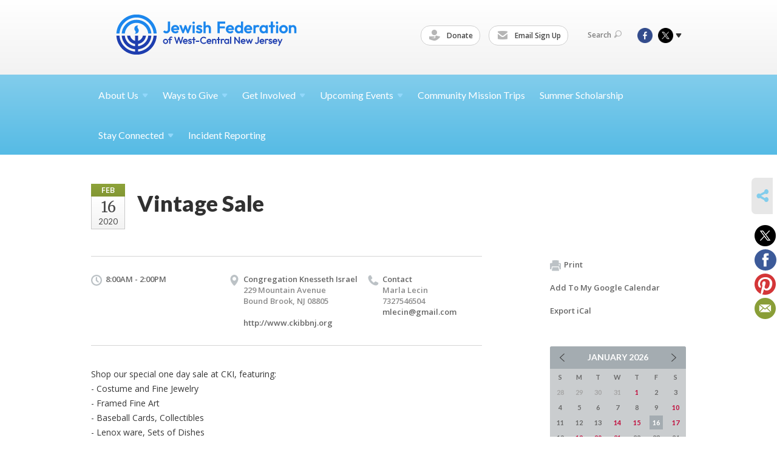

--- FILE ---
content_type: text/html; charset=UTF-8
request_url: https://www.jfedwcnj.org/calendar/vintage-sale-1579710082/
body_size: 5375
content:
<!DOCTYPE html>
<html lang="en-US" dir="ltr">
<head>
    
    <title>Vintage Sale
 | Jewish Federation of West-Central New Jersey</title>

    <meta name="description" content="
">
    <meta http-equiv="Content-type" content="text/html; charset=utf-8" />
    <meta name="viewport" content="width=device-width">
    <meta name="format-detection" content="telephone=no">
    <meta name="fedweb-master" content="true">

    

            
    
    
            
            
            <link rel="shortcut icon" href="https://cdn.fedweb.org/fed-41/favicon-1688588886.ico" />
    
    
    <link rel="stylesheet" href="https://cdn.fedweb.org/assets/built/theme_base.css?rel=d31ae1d" />
    <link rel="stylesheet" type="text/css" href="https://www.jfedwcnj.org/theme-stylesheet/site63_theme1?rel=d31ae1d.909c32b1" />

            
        
        
                    <style media="screen" type="text/css">
                @media only screen and (max-width: 767px) {
     .component-promo:not(.btn-anchored).overlay-vertical-position-middle .bg-type-image {
           width: 100% !important;
     }
     .circlehero {
          color: white;
          text-align: center !important;
          padding-left: 40px !important;
          padding-right: 40px !important;
     }

}
            </style>
            
            <script>
            (function(i,s,o,g,r,a,m){i['GoogleAnalyticsObject']=r;i[r]=i[r]||function(){
                (i[r].q=i[r].q||[]).push(arguments)},i[r].l=1*new Date();a=s.createElement(o),
                    m=s.getElementsByTagName(o)[0];a.async=1;a.src=g;m.parentNode.insertBefore(a,m)
            })(window,document,'script','//www.google-analytics.com/analytics.js','ga');

            var ga_cookie_domain = "auto";
            ga('create', 'UA-21781597-1', ga_cookie_domain);
            ga('require', 'displayfeatures');
            
            ga('send', 'pageview');
        </script>
    
            <!-- Global site tag (gtag.js) - Google Analytics -->
        <script async src="https://www.googletagmanager.com/gtag/js?id=G-7J8TXJ8ZSZ"></script>
        <script>
            window.dataLayer = window.dataLayer || [];
            function gtag(){window.dataLayer.push(arguments);}
            gtag('js', new Date());
            gtag('config', 'G-7J8TXJ8ZSZ');
        </script>
    
    
    
    

    
    <script src="//maps.google.com/maps/api/js?key=AIzaSyAVI9EpnhUbtO45EWta7tQ235hxRxVrjN8"></script>

    <script type="text/javascript" src="https://cdn.fedweb.org/assets/built/theme_base.min.js?rel=d31ae1d"></script>

    <script type="text/javascript" src="https://cdn.fedweb.org/assets/built/theme1.min.js?rel=d31ae1d"></script>

            
        
        
            
            
            
    <!-- Render Embed Codes BEGIN -->
    <style>
body > section > header > div > div.header-wrap > div > nav > ul.user-nav > li.account-item{display:none!important;}
body > div.header-wrap > div.navs > nav.top-nav-mobile > div > ul > li:nth-child(2){ display: none;
}
body > div.header-wrap > div.navs > nav.top-nav-mobile > div > ul > li.logout-item{display: none;]
</style>



    <!-- Render Embed Codes END -->

    <!-- Page Custom CSS BEGIN -->
        <!-- Page Custom CSS END -->

    <!-- Code Component CSS BEGIN -->
            
        <!-- Code Component CSS BEGIN -->

    <!-- Code Component Javascript BEGIN -->
            
        <!-- Code Component Javascript END -->
</head>
<body data-site-type="federation" class=" section-calendar section-calendar-event section-id-785
">

    
    
    
    <section class="page-wrapper ">
        <header class="
                page-header
            ">
            
                        <div class="sticky-header-container ">
                <div class="header-wrap">
                    <div class="shell">
                        <span class="mobile-top-wrapper">
                            <span class="mobile-top-wrapper-row">
                                <span class="mobile-top-wrapper-cell">
                                    <div id="logo" class=" enlarge">
                                        <a href="https://www.jfedwcnj.org">
                                                                                            <img src="https://cdn.fedweb.org/cache/fed-41/site-63-logo-1688588397.png"/>
                                                                                        
                                            <span class="notext">Jewish Federation of West-Central New Jersey</span>
                                        </a>
                                    </div>
                                </span>
                                                                <span class="mobile-top-wrapper-cell">
                                    <a href="#" class="menu-btn">Menu</a>
                                </span>
                            </span>
                        </span>

                                                    <nav class="top-nav">
                                
                                <ul class="round-nav">
                                   <li class="custom-button-item">
                                    <a href="https://jfedshaw.givingfuel.com/donations" target="_blank" class="custom-button-link">
                
                                            <i class="ss-icon ss-tip"></i>
                    
                                            Donate
                    
                    
                </a>

                            </li>
            
        
            <li class="custom-button-item">
                                    <a href="https://jfedshaw.regfox.com/stay-connected" target="_blank" class="custom-button-link">
                
                                            <i class="ss-icon ss-mail"></i>
                    
                                            Email Sign Up
                    
                    
                </a>

                            </li>
                                            </ul>

                                <ul class="user-nav">
                                    <li class="account-item">
                                                                            </li>
                                    <li>
                                        <a href="#" class="search-link">Search<i class="ss-icon ico-search ss-search"></i></a>
                                        <form action="https://www.jfedwcnj.org/search" method="get" class="top-search">
	<input type="text" class="field" name="keywords" value="" placeholder="Search"/>
	<input type="submit" value="Search" class="submit-button">
</form>                                    </li>
                                </ul>

                                <ul class="social-nav">
    <li>

                    <a href="https://www.facebook.com/jfedwcnj" class="ico ico-fb" alt="facebook" target="_blank"></a>
                    <a href="https://twitter.com/JFedWCNJ" class="ico ico-tw" alt="twitter" target="_blank"></a>
        
                <i class="ss-icon ico-dd-arrow ss-dropdown"></i>
        <div class="dd">
            <ul>
                                    <li>
                                                    <a href="https://instagram.com/jfedWCNJ" class="ico ico-in" alt="instagram" target="_blank"></a>
                                                    <a href="https://www.linkedin.com/company/jfedwcnj/" class="ico ico-li" alt="linkedin" target="_blank"></a>
                                            </li>
                            </ul>
        </div>
            </li>
</ul>
                            </nav>
                                            </div>
                </div>
                <div class="navs">
                    <nav class="top-nav-mobile">
                        <div class="shell">
                            <ul class="user-nav-mobile">

                                <li class="custom-button-item">
                                    <a href="https://jfedshaw.givingfuel.com/donations" target="_blank" class="custom-button-link">
                
                                            <i class="ss-icon ss-tip"></i>
                    
                                            Donate
                    
                    
                </a>

                            </li>
            
        
            <li class="custom-button-item">
                                    <a href="https://jfedshaw.regfox.com/stay-connected" target="_blank" class="custom-button-link">
                
                                            <i class="ss-icon ss-mail"></i>
                    
                                            Email Sign Up
                    
                    
                </a>

                            </li>
            
                                
                                                            </ul>
                            
                                                        <ul class="social-nav-mobile">
                                                                <li>
                                    <a href="https://www.facebook.com/jfedwcnj" target="_blank">
                                        <img src="https://cdn.fedweb.org/assets/theme1/stylesheets/images/ico-header-fb-tablet.png" alt="facebook" />
                                    </a>
                                </li>
                                                                <li>
                                    <a href="https://twitter.com/JFedWCNJ" target="_blank">
                                        <img src="https://cdn.fedweb.org/assets/theme1/stylesheets/images/ico-header-tw-tablet.png" alt="twitter" />
                                    </a>
                                </li>
                                                                <li>
                                    <a href="https://instagram.com/jfedWCNJ" target="_blank">
                                        <img src="https://cdn.fedweb.org/assets/theme1/stylesheets/images/ico-header-in-tablet.png" alt="instagram" />
                                    </a>
                                </li>
                                                                <li>
                                    <a href="https://www.linkedin.com/company/jfedwcnj/" target="_blank">
                                        <img src="https://cdn.fedweb.org/assets/theme1/stylesheets/images/ico-header-li-tablet.png" alt="linkedin" />
                                    </a>
                                </li>
                                                            </ul>
                        </div>
                    </nav>

                    
                    <nav class="
        main-nav
        align-left
        padding-x-default
        padding-y-default
        font-size-16
        ">
    <div class="shell">

        <ul><li class="taphover"><a href="https://jfedwcnj.org/about-us">About <span class="no-wrap">Us<i class="ico-arrow"></i></span></a><div class="dd"><ul><li><a href="https://jfedwcnj.org/board-staff">Board & Staff</a></li><li><a href="https://jfedwcnj.org/security">JFed Security</a></li><li><a href="https://jfedwcnj.org/our-worldwide-partners">Our Partners Worldwide</a></li><li><a href="https://jfedwcnj.org/local-partners">Our Local Partners</a></li><li><a href="https://jfedwcnj.org/sponsor">Our Corporate Partners</a></li><li><a href="https://jfedwcnj.org/contact-us">Contact Us</a></li><li><a href="https://jfedwcnj.org/faqs">FAQS</a></li></ul></div></li><li class="taphover"><a href="https://jfedwcnj.org/ways-to-give">Ways to <span class="no-wrap">Give<i class="ico-arrow"></i></span></a><div class="dd"><ul><li><a href="https://jfedwcnj.org/the-annual-campaign">The Annual Campaign</a></li><li><a href="https://jfedwcnj.org/tributes">Tributes</a></li><li><a href="https://jfedwcnj.org/matching-gifts">Matching Gifts</a></li><li><a href="https://jfedwcnj.org/corporate-sponsorship">Corporate Sponsorship</a></li><li><a href="https://jfedwcnj.org/holocaust-survivors">Margit Feldman Holocaust Survivors Support Fund</a></li><li><a href="https://jfedwcnj.org/legacy">Life and Legacy</a></li></ul></div></li><li class="taphover"><a href="https://jfedwcnj.org/get-involved">Get <span class="no-wrap">Involved<i class="ico-arrow"></i></span></a><div class="dd"><ul><li><a href="https://jfedwcnj.org/bng">Business Networking Group</a></li><li><a href="https://jfedwcnj.org/dignitygrows">Dignity Grows</a></li><li><a href="https://jfedwcnj.org/jcrc">Jewish Community Relations Council</a></li><li><a href="https://jfedwcnj.org/maimonides">Maimonides Society</a></li><li><a href="https://jfedwcnj.org/pjlibrary">PJ Library</a></li><li><a href="https://jfedwcnj.org/women">Women's Philanthropy</a></li></ul></div></li><li class="taphover"><a href="https://jfedwcnj.org/events">Upcoming <span class="no-wrap">Events<i class="ico-arrow"></i></span></a><div class="dd"><ul><li><a href="https://jfedwcnj.org/calendar">Community Calendar</a></li></ul></div></li><li><a href="https://jfedwcnj.org/community-mission-trips">Community Mission Trips</a></li><li><a href="https://jfedwcnj.org/summer-scholarship">Summer Scholarship</a></li><li class="taphover"><a href="https://jfedwcnj.org/stay-connected1">Stay <span class="no-wrap">Connected<i class="ico-arrow"></i></span></a><div class="dd"><ul><li><a href="https://jfedwcnj.org/community-directory">Community Directory</a></li><li><a href="https://jfedwcnj.org/jewish-news">Jewish News</a></li></ul></div></li><li><a href="https://jfedwcnj.org/incidentreporting">Incident Reporting</a></li></ul>

        
    </div>
</nav>

                </div>
            </div>

            
                            
                                    </header>

                                
    <section class="page-main calendar-event" id="calendar-785-event-340685">
        <div class="shell">
            <section class="row">
                <section class="col-12 col-12-mobile">
                    <header class="page-title">

                        <div class="event-date">
            <div class="date-box">
            <div class="month">Feb</div>
            <p>
                <span class="day">16</span>
                <span class="year">2020</span>
            </p>
        </div>

            
</div>

                        <h2>Vintage Sale</h2>
                    </header>
                </section>
            </section>
        </div>
        <div class="shell">
            <section class="row">
                <section class="col-8">
                                        <div class="event-info clearfix -no-price -cols-3">

                        <p class="time">
            8:00AM - 2:00PM
        <span class="js-rrule" data-rrule="">&nbsp;</span>
</p>

                                                    <p class="location">

                                                                    Congregation Knesseth Israel
                                                                        <span>
                                        229 Mountain Avenue
                                                                                <br />
                                        Bound Brook, NJ 08805
                                    </span>
                                    <span>
                                                                                                                    </span>
                                                                                                                <br/>
                                        <a href="http://www.ckibbnj.org" target="_blank">
                                            http://www.ckibbnj.org
                                        </a>
                                                                    
                            </p>
                        
                                                    <p class="contact last">
                                Contact

                                                                    <span>
                                        Marla Lecin

                                        
                                                                                    <br />7327546504
                                                                                    
                                        
                                                                                    <br /><a href="/cdn-cgi/l/email-protection#1a77767f7973745a7d777b737634797577"><span class="__cf_email__" data-cfemail="84e9e8e1e7edeac4e3e9e5ede8aae7ebe9">[email&#160;protected]</span></a>
                                        
                                                                            </span>
                                
                            </p>
                        
                                            </div>
                                        <article class="post">
                        
                        <div class="editor-copy">
                            <p>Shop our special one day sale at CKI, featuring:<br />
- Costume and Fine Jewelry<br />
- Framed Fine Art<br />
- Baseball Cards, Collectibles<br />
- Lenox ware, Sets of Dishes<br />
- Picture Frames<br />
- Records (33’s, 45’s, 78’s)<br />
- CDs, DVDs, Video Games<br />
- Books</p>

                        </div> <!-- /. editor-copy -->

						    						<p>
    							<strong>Sponsor:</strong> Congregation Knesseth Israel
    						</p>
						
                    </article>

                    

                </section>
                <aside class="col-3 offset-1">

                    
                    <div class="widget">
                        <ul class="headers inline">

                            
                            <li><a href="javascript:window.print();"><i class="ico-print"></i>Print</a></li>
                            <li><a href="http://www.google.com/calendar/event?action=TEMPLATE&amp;text=Vintage%20Sale&amp;dates=20200216T130000Z%2F20200216T190000Z&amp;details=Jewish%20Federation%20of%20West-Central%20New%20Jersey%0ACommunity%20Calendar%0Ahttps%3A%2F%2Fjfedwcnj.org%2Fcalendar%2Fvintage-sale-1579710082%0A%0AVintage%20Sale%20from%208%20am%20-%202%20pm.%20Jewelry%2C%20Framed%20Art%2C%20Collectibles%2C%20Records%2C%20and%20Books.&amp;location=&amp;trp=true" target="_blank">Add To My Google Calendar</a></li>
                            <li><a href="https://www.jfedwcnj.org/calendar/ical/vintage-sale-1579710082" target="_blank">Export iCal</a></li>
                        </ul>

                        
                        <div class="calendar-placeholder">
                            <div class="calendar" data-url="https://www.jfedwcnj.org/calendar/cal_widget/2026/01" data-day-url="https://www.jfedwcnj.org/calendar/day/list/2026/01/16" data-active-dates="[]" data-selected-year="" data-selected-month="" data-current-year="2026" data-current-month="01"></div>
                        </div>

                        

                    </div>

                </aside>
            </section>
        </div>

        

        
        

    </section>

        
        <section class="hovering-side-bar unpositioned">
            <div class="items">
                                        <div class="item social_share-hover social_share">
        <a href="" class="btn">
            <i class="ss-icon ss-share"></i>
        </a>
        <span class="hovering-link-text sr-only">Share</span>
            <div class="share_box" style="height: auto;">
                <ul class="sharing share">
                                            <li>
                            <a class="icon twitter" data-sharer="twitter" data-url="https://www.jfedwcnj.org/calendar/vintage-sale-1579710082"><i class="twitter"></i></a>
                        </li>
                                                                <li>
                            <a class="icon facebook" data-sharer="facebook" data-url="https://www.jfedwcnj.org/calendar/vintage-sale-1579710082"><i class="facebook"></i></a>
                        </li>
                                                                                    <li>
                            <a class="icon pinterest" data-sharer="pinterest" data-url="https://www.jfedwcnj.org/calendar/vintage-sale-1579710082"><i class="pinterest"></i></a>
                        </li>
                                                                <li>
                            <a class="icon email" data-sharer="email" data-url="https://www.jfedwcnj.org/calendar/vintage-sale-1579710082"><i class="email"></i></a>
                        </li>
                                    </ul>
            </div>
    </div>
            </div>
        </section>

        <div class="footer-push"></div>
    </section>

    <footer class="page-footer">
        <div class="footer-wrapper">
            <div class="footer-row row row-has-footernavigation row-has-contactus row-has-wysiwyg "
                 >
                <div class="shell">
                    <section class="footer-section flex-container justify-space-between nowrap">
                                                            <section class="flex-item col-6 footer-column item-count-1">
                                    <div class="footer-column-wrapper">
                                                                                                                                                                                        <div id="component-518368" class="component-container component-class-footernavigation ">
                                                        <div class="footer-navigation">
    <div class="flex-container justify-space-between" data-cols="3">
        <div class="flex-item">
                                     <h4>                 <a href="https://jfedwcnj.org/resources-">Resources </a>
                 </h4>             
            <div class="flex-item">
                                                        <a href="https://www.charitynavigator.org/ein/221668993">View the Federation's profile on Charity Navigator</a>
                                        </div>
    
        <div class="flex-item">
                                                        <a href="https://www.guidestar.org/profile/22-1668993">See the Federation on GuideStar</a>
                                        </div>
    
        <div class="flex-item">
                                                        <a href="https://jfedwcnj.org/education/birthright-israel">Birthright Israel</a>
                                        </div>
    
        <div class="flex-item">
                                                        <a href="https://www.jewishlifenj.org">Jewish Life NJ </a>
                                        </div>
    
    
        <div class="flex-item">
                                                        <a href="https://www.co.somerset.nj.us/government/public-works/transportation" target="_blank">Somerset County Transportation </a>
                                        </div>
    
        <div class="flex-item">
                                                        <a href="https://cdn.fedweb.org/fed-41/2/Whistleblower%2520Code%2520of%2520Conduct%2520Policy%25281%2529.pdf" target="_blank">Whistle Blower Policy</a>
                                        </div>
    
    
                </div>
    
        <div class="flex-item">
                                     <h4>                 <a href="https://jfedwcnj.org/need-help">Need Help?</a>
                 </h4>             
            <div class="flex-item">
                                                        <a href="http://www.jewishfamilysvc.org/">Social Service Referrals</a>
                                        </div>
                </div>
        </div>
</div>
                                                    </div>
                                                                                                                                                                        </div>
                                </section>
                                                            <section class="flex-item col-3 footer-column item-count-1">
                                    <div class="footer-column-wrapper">
                                                                                                                                                                                        <div id="component-518369" class="component-container component-class-contactus ">
                                                        <div class="contact-us">
    <h4>CONTACT US</h4>
    <address>
        <p class="location">
            <i class="ss-icon ss-location"></i><br>
            
                            Jewish Federation of West-Central New Jersey<br />
            
                            775 Talamini Road <br />
            
            
            Bridgewater, NJ 08807
        </p>
        <p class="contact" style="margin-top: 12px;">
            <i class="ss-icon ss-phone"></i><br>

                            908-758-2006 <br />
            
            <a class="contact-email" href="/cdn-cgi/l/email-protection#533a3d353c133935363724303d397d3c2134"><span class="__cf_email__" data-cfemail="aec7c0c8c1eec4c8cbcad9cdc0c480c1dcc9">[email&#160;protected]</span></a>
        </p>
    </address>
</div>

                                                    </div>
                                                                                                                                                                        </div>
                                </section>
                                                            <section class="flex-item col-3 footer-column item-count-1">
                                    <div class="footer-column-wrapper">
                                                                                                                                                                                        <div id="component-518370" class="component-container component-class-wysiwyg ">
                                                        <div class="editor-copy"><div class="signup">
<h4>CONNECT</h4>

<ul class="links">
	<li><a data-internal-link="yes" href="https://jfedshaw.regfox.com/stay-connected" target="_blank">Email Sign Up</a></li>
</ul>
</div>
</div>
                                                    </div>
                                                                                                                                                                        </div>
                                </section>
                                                </section> <!-- /.footer-section -->
                </div> <!-- /.shell -->
            </div> <!-- /.footer-row -->
            

        </div> <!-- /.footer-wrapper -->
        <section class="copy">
            <div class="shell">
                <p class="left"><a href="#" class="logo">
                                            <img src="https://cdn.fedweb.org/assets/theme1/stylesheets/images/logo-footer.png" alt="" />
                                    </a> Copyright &copy; 2026 Jewish Federation of West-Central New Jersey. All Rights Reserved.</p>
                                    <p class="right">Powered by FEDWEB &reg; Central     <a href="https://www.jfedwcnj.org/privacy-policy" class="privacy-policy">Privacy Policy</a>     <a href="https://www.jfedwcnj.org/terms-of-use">Terms of Use</a></p>
                            </div>
        </section> <!-- /.copy -->
    </footer>

    
    
    
    
    
    
    
    
    <script data-cfasync="false" src="/cdn-cgi/scripts/5c5dd728/cloudflare-static/email-decode.min.js"></script><script type="text/javascript">
	window.base_asset_url = "https:\/\/cdn.fedweb.org\/";
</script>

    
        
    
</body>
</html>
